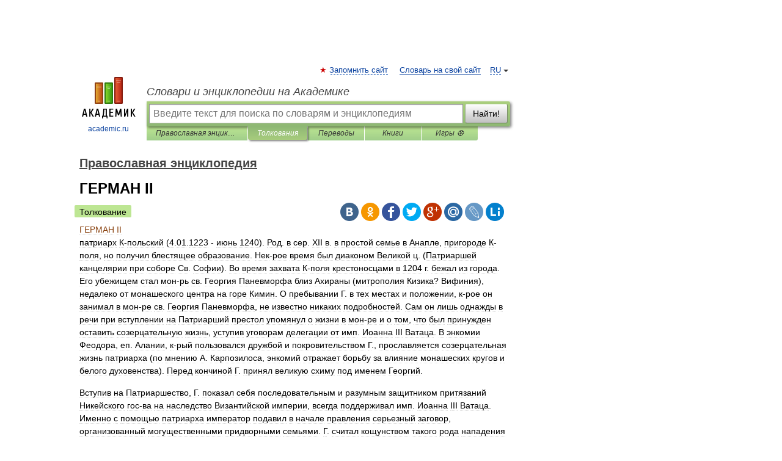

--- FILE ---
content_type: text/html; charset=UTF-8
request_url: https://pravoslavnaya.academic.ru/5035/%D0%93%D0%95%D0%A0%D0%9C%D0%90%D0%9D_II
body_size: 18343
content:
<!DOCTYPE html>
<html lang="ru">
<head>


	<meta http-equiv="Content-Type" content="text/html; charset=utf-8" />
	<title>ГЕРМАН II | это... Что такое ГЕРМАН II?</title>
	<meta name="Description" content="патриарх К польский (4.01.1223 июнь 1240). Род. в сер. XII в. в простой семье в Анапле, пригороде К поля, но получил блестящее образование. Нек рое время был диаконом Великой ц. (Патриаршей канцелярии при соборе Св. Софии). Во время захвата К&amp;#8230;" />
	<!-- type: desktop C: ru  -->
	<meta name="Keywords" content="ГЕРМАН II" />

 
	<!--[if IE]>
	<meta http-equiv="cleartype" content="on" />
	<meta http-equiv="msthemecompatible" content="no"/>
	<![endif]-->

	<meta name="viewport" content="width=device-width, initial-scale=1, minimum-scale=1">

	
	<meta name="rating" content="mature" />
    <meta http-equiv='x-dns-prefetch-control' content='on'>
    <link rel="dns-prefetch" href="https://ajax.googleapis.com">
    <link rel="dns-prefetch" href="https://www.googletagservices.com">
    <link rel="dns-prefetch" href="https://www.google-analytics.com">
    <link rel="dns-prefetch" href="https://pagead2.googlesyndication.com">
    <link rel="dns-prefetch" href="https://ajax.googleapis.com">
    <link rel="dns-prefetch" href="https://an.yandex.ru">
    <link rel="dns-prefetch" href="https://mc.yandex.ru">

    <link rel="preload" href="/images/Logo.png"   as="image" >
    <link rel="preload" href="/images/Logo_h.png" as="image" >

	<meta property="og:title" content="ГЕРМАН II | это... Что такое ГЕРМАН II?" />
	<meta property="og:type" content="article" />
	<meta property="og:url" content="https://pravoslavnaya.academic.ru/5035/%D0%93%D0%95%D0%A0%D0%9C%D0%90%D0%9D_II" />
	<meta property="og:image" content="https://academic.ru/images/Logo_social_ru.png?3" />
	<meta property="og:description" content="патриарх К польский (4.01.1223 июнь 1240). Род. в сер. XII в. в простой семье в Анапле, пригороде К поля, но получил блестящее образование. Нек рое время был диаконом Великой ц. (Патриаршей канцелярии при соборе Св. Софии). Во время захвата К&amp;#8230;" />
	<meta property="og:site_name" content="Словари и энциклопедии на Академике" />
	<link rel="search" type="application/opensearchdescription+xml" title="Словари и энциклопедии на Академике" href="//pravoslavnaya.academic.ru/dicsearch.xml" />
	<meta name="ROBOTS" content="ALL" />
	<link rel="next" href="https://pravoslavnaya.academic.ru/5036/%D0%93%D0%95%D0%A0%D0%9C%D0%90%D0%9D_III" />
	<link rel="prev" href="https://pravoslavnaya.academic.ru/5034/%D0%93%D0%95%D0%A0%D0%9C%D0%90%D0%9D_I__" />
	<link rel="TOC" href="https://pravoslavnaya.academic.ru/" />
	<link rel="index" href="https://pravoslavnaya.academic.ru/" />
	<link rel="contents" href="https://pravoslavnaya.academic.ru/" />
	<link rel="canonical" href="https://pravoslavnaya.academic.ru/5035/%D0%93%D0%95%D0%A0%D0%9C%D0%90%D0%9D_II" />

<!-- d/t desktop  -->

    <script>
      window.CaramelDomain = "academic.ru";
      const caramelJS = document.createElement('script'); 
      caramelJS.src = "https://ads.digitalcaramel.com/caramel.js?ts="+new Date().getTime();
      caramelJS.async = true;
      document.head.appendChild(caramelJS);
    </script>


    <script>window.yaContextCb = window.yaContextCb || [] </script> 
    <script async src="https://yandex.ru/ads/system/context.js"></script>

    
<!-- +++++ ab_flag=1 fa_flag=2 +++++ -->

<style type="text/css">
div.hidden,#sharemenu,div.autosuggest,#contextmenu,#ad_top,#ad_bottom,#ad_right,#ad_top2,#restrictions,#footer ul + div,#TerminsNavigationBar,#top-menu,#lang,#search-tabs,#search-box .translate-lang,#translate-arrow,#dic-query,#logo img.h,#t-direction-head,#langbar,.smm{display:none}p,ul{list-style-type:none;margin:0 0 15px}ul li{margin-bottom:6px}.content ul{list-style-type:disc}*{padding:0;margin:0}html,body{height:100%}body{padding:0;margin:0;color:#000;font:14px Helvetica,Arial,Tahoma,sans-serif;background:#fff;line-height:1.5em}a{color:#0d44a0;text-decoration:none}h1{font-size:24px;margin:0 0 18px}h2{font-size:20px;margin:0 0 14px}h3{font-size:16px;margin:0 0 10px}h1 a,h2 a{color:#454545!important}#page{margin:0 auto}#page{min-height:100%;position:relative;padding-top:105px}#page{width:720px;padding-right:330px}* html #page{height:100%}#header{position:relative;height:122px}#logo{float:left;margin-top:21px;width:125px}#logo a.img{width:90px;margin:0 0 0 16px}#logo a.img.logo-en{margin-left:13px}#logo a{display:block;font-size:12px;text-align:center;word-break:break-all}#site-title{padding-top:35px;margin:0 0 5px 135px}#site-title a{color:#000;font-size:18px;font-style:italic;display:block;font-weight:400}#search-box{margin-left:135px;border-top-right-radius:3px;border-bottom-right-radius:3px;padding:4px;position:relative;background:#abcf7e;min-height:33px}#search-box.dic{background:#896744}#search-box table{border-spacing:0;border-collapse:collapse;width:100%}#search-box table td{padding:0;vertical-align:middle}#search-box table td:first-child{padding-right:3px}#search-box table td:last-child{width:1px}#search-query,#dic-query,.translate-lang{padding:6px;font-size:16px;height:18px;border:1px solid #949494;width:100%;box-sizing:border-box;height:32px;float:none;margin:0;background:white;float:left;border-radius:0!important}#search-button{width:70px;height:32px;text-align:center;border:1px solid #7a8e69;border-radius:3px;background:#e0e0e0}#search-tabs{display:block;margin:0 15px 0 135px;padding:0;list-style-type:none}#search-tabs li{float:left;min-width:70px;max-width:140px;padding:0 15px;height:23px;line-height:23px;background:#bde693;text-align:center;margin-right:1px}#search-box.dic + #search-tabs li{background:#C9A784}#search-tabs li:last-child{border-bottom-right-radius:3px}#search-tabs li a{color:#353535;font-style:italic;font-size:12px;display:block;white-space:nowrap;text-overflow:ellipsis;overflow:hidden}#search-tabs li.active{height:22px;line-height:23px;position:relative;background:#abcf7e;border-bottom-left-radius:3px;border-bottom-right-radius:3px}#search-box.dic + #search-tabs li.active{background:#896744}#search-tabs li.active a{color:white}#content{clear:both;margin:30px 0;padding-left:15px}#content a{text-decoration:underline}#content .breadcrumb{margin-bottom:20px}#search_sublinks,#search_links{margin-bottom:8px;margin-left:-8px}#search_sublinks a,#search_links a{padding:3px 8px 1px;border-radius:2px}#search_sublinks a.active,#search_links a.active{color:#000 !important;background:#bde693;text-decoration:none!important}.term{color:saddlebrown}@media(max-width:767px){.hideForMobile{display:none}#header{height:auto}#page{padding:5px;width:auto}#logo{float:none;width:144px;text-align:left;margin:0;padding-top:5px}#logo a{height:44px;overflow:hidden;text-align:left}#logo img.h{display:initial;width:144px;height:44px}#logo img.v{display:none}#site-title{padding:0;margin:10px 0 5px}#search-box,#search-tabs{clear:both;margin:0;width:auto;padding:4px}#search-box.translate #search-query{width:100%;margin-bottom:4px}#search-box.translate #td-search{overflow:visible;display:table-cell}ul#search-tabs{white-space:nowrap;margin-top:5px;overflow-x:auto;overflow-y:hidden}ul#search-tabs li,ul#search-tabs li.active{background:none!important;box-shadow:none;min-width:0;padding:0 5px;float:none;display:inline-block}ul#search-tabs li a{border-bottom:1px dashed green;font-style:normal;color:green;font-size:16px}ul#search-tabs li.active a{color:black;border-bottom-color:white;font-weight:700}ul#search-tabs li a:hover,ul#search-tabs li.active a:hover{color:black}#content{margin:15px 0}.h250{height:280px;max-height:280px;overflow:hidden;margin:25px 0 25px 0}
}</style>

	<link rel="shortcut icon" href="https://academic.ru/favicon.ico" type="image/x-icon" sizes="16x16" />
	<link rel="shortcut icon" href="https://academic.ru/images/icon.ico" type="image/x-icon" sizes="32x32" />
    <link rel="shortcut icon" href="https://academic.ru/images/icon.ico" type="image/x-icon" sizes="48x48" />
    
    <link rel="icon" type="image/png" sizes="16x16" href="/images/Logo_16x16_transparent.png" />
    <link rel="icon" type="image/png" sizes="32x32" href="/images/Logo_32x32_transparent.png" />
    <link rel="icon" type="image/png" sizes="48x48" href="/images/Logo_48x48_transparent.png" />
    <link rel="icon" type="image/png" sizes="64x64" href="/images/Logo_64x64_transparent.png" />
    <link rel="icon" type="image/png" sizes="128x128" href="/images/Logo_128x128_transparent.png" />

    <link rel="apple-touch-icon" sizes="57x57"   href="/images/apple-touch-icon-57x57.png" />
    <link rel="apple-touch-icon" sizes="60x60"   href="/images/apple-touch-icon-60x60.png" />
    <link rel="apple-touch-icon" sizes="72x72"   href="/images/apple-touch-icon-72x72.png" />
    <link rel="apple-touch-icon" sizes="76x76"   href="/images/apple-touch-icon-76x76.png" />
    <link rel="apple-touch-icon" sizes="114x114" href="/images/apple-touch-icon-114x114.png" />
    <link rel="apple-touch-icon" sizes="120x120" href="/images/apple-touch-icon-120x120.png" />
  
    <!-- link rel="mask-icon" href="/images/safari-pinned-tab.svg" color="#5bbad5" -->
    <meta name="msapplication-TileColor" content="#00aba9" />
    <meta name="msapplication-config" content="/images/browserconfig.xml" />
    <meta name="theme-color" content="#ffffff" />

    <meta name="apple-mobile-web-app-capable" content="yes" />
    <meta name="apple-mobile-web-app-status-bar-style" content="black /">


<script type="text/javascript">
  (function(i,s,o,g,r,a,m){i['GoogleAnalyticsObject']=r;i[r]=i[r]||function(){
  (i[r].q=i[r].q||[]).push(arguments)},i[r].l=1*new Date();a=s.createElement(o),
  m=s.getElementsByTagName(o)[0];a.async=1;a.src=g;m.parentNode.insertBefore(a,m)
  })(window,document,'script','//www.google-analytics.com/analytics.js','ga');

  ga('create', 'UA-2754246-1', 'auto');
  ga('require', 'displayfeatures');

  ga('set', 'dimension1', 'Религия');
  ga('set', 'dimension2', 'article');
  ga('set', 'dimension3', '0');

  ga('send', 'pageview');

</script>


<script type="text/javascript">
	if(typeof(console) == 'undefined' ) console = {};
	if(typeof(console.log) == 'undefined' ) console.log = function(){};
	if(typeof(console.warn) == 'undefined' ) console.warn = function(){};
	if(typeof(console.error) == 'undefined' ) console.error = function(){};
	if(typeof(console.time) == 'undefined' ) console.time = function(){};
	if(typeof(console.timeEnd) == 'undefined' ) console.timeEnd = function(){};
	Academic = {};
	Academic.sUserLanguage = 'ru';
	Academic.sDomainURL = 'https://pravoslavnaya.academic.ru/';
	Academic.sMainDomainURL = '//dic.academic.ru/';
	Academic.sTranslateDomainURL = '//translate.academic.ru/';
	Academic.deviceType = 'desktop';
		Academic.sDictionaryId = 'pravoslavnaya';
		Academic.Lang = {};
	Academic.Lang.sTermNotFound = 'Термин, отвечающий запросу, не найден'; 
</script>


<!--  Вариокуб -->
<script type="text/javascript">
    (function(e, x, pe, r, i, me, nt){
    e[i]=e[i]||function(){(e[i].a=e[i].a||[]).push(arguments)},
    me=x.createElement(pe),me.async=1,me.src=r,nt=x.getElementsByTagName(pe)[0],me.addEventListener("error",function(){function cb(t){t=t[t.length-1],"function"==typeof t&&t({flags:{}})};Array.isArray(e[i].a)&&e[i].a.forEach(cb);e[i]=function(){cb(arguments)}}),nt.parentNode.insertBefore(me,nt)})
    (window, document, "script", "https://abt.s3.yandex.net/expjs/latest/exp.js", "ymab");

    ymab("metrika.70309897", "init"/*, {clientFeatures}, {callback}*/);
    ymab("metrika.70309897", "setConfig", {enableSetYmUid: true});
</script>





</head>
<body>

<div id="ad_top">
<!-- top bnr -->
<div class="banner" style="max-height: 90px; overflow: hidden; display: inline-block;">




<!-- Yandex.RTB R-A-12643772-1 -->
<div id="yandex_rtb_R-A-12643772-1"></div>
<script>
window.yaContextCb.push(() => {
    Ya.Context.AdvManager.render({
        "blockId": "R-A-12643772-1",
        "renderTo": "yandex_rtb_R-A-12643772-1"
    })
})
</script>


</div> <!-- top banner  -->




</div>
	<div id="page"  >








			<div id="header">
				<div id="logo">
					<a href="//academic.ru">
						<img src="//academic.ru/images/Logo.png" class="v" alt="academic.ru" width="88" height="68" />
						<img src="//academic.ru/images/Logo_h.png" class="h" alt="academic.ru" width="144" height="44" />
						<br />
						academic.ru					</a>
				</div>
					<ul id="top-menu">
						<li id="lang">
							<a href="#" class="link">RU</a>

							<ul id="lang-menu">

							<li><a href="//en-academic.com">EN</a></li>
<li><a href="//de-academic.com">DE</a></li>
<li><a href="//es-academic.com">ES</a></li>
<li><a href="//fr-academic.com">FR</a></li>
							</ul>
						</li>
						<!--li><a class="android" href="//dic.academic.ru/android.php">Android версия</a></li-->
						<!--li><a class="apple" href="//dic.academic.ru/apple.php">iPhone/iPad версия</a></li-->
						<li><a class="add-fav link" href="#" onClick="add_favorite(this);">Запомнить сайт</a></li>
						<li><a href="//partners.academic.ru/partner_proposal.php" target="_blank">Словарь на свой сайт</a></li>
						<!--li><a href="#">Форум</a></li-->
					</ul>
					<h2 id="site-title">
						<a href="//academic.ru">Словари и энциклопедии на Академике</a>
					</h2>

					<div id="search-box">
						<form action="/searchall.php" method="get" name="formSearch">

<table><tr><td id="td-search">

							<input type="text" name="SWord" id="search-query" required
							value=""
							title="Введите текст для поиска по словарям и энциклопедиям" placeholder="Введите текст для поиска по словарям и энциклопедиям"
							autocomplete="off">


<div class="translate-lang">
	<select name="from" id="translateFrom">
				<option value="xx">Все языки</option><option value="ru" selected>Русский</option><option value="en">Английский</option><option value="fr">Французский</option><option value="de">Немецкий</option><option value="es">Испанский</option><option disabled>────────</option><option value="sq">Албанский</option><option value="al">Алтайский</option><option value="ar">Арабский</option><option value="an">Арагонский</option><option value="hy">Армянский</option><option value="rp">Арумынский</option><option value="at">Астурийский</option><option value="af">Африкаанс</option><option value="bb">Багобо</option><option value="eu">Баскский</option><option value="ba">Башкирский</option><option value="be">Белорусский</option><option value="bg">Болгарский</option><option value="bu">Бурятский</option><option value="cy">Валлийский</option><option value="wr">Варайский</option><option value="hu">Венгерский</option><option value="vp">Вепсский</option><option value="hs">Верхнелужицкий</option><option value="vi">Вьетнамский</option><option value="ht">Гаитянский</option><option value="el">Греческий</option><option value="ka">Грузинский</option><option value="gn">Гуарани</option><option value="gd">Гэльский</option><option value="da">Датский</option><option value="dl">Долганский</option><option value="pr">Древнерусский язык</option><option value="he">Иврит</option><option value="yi">Идиш</option><option value="in">Ингушский</option><option value="id">Индонезийский</option><option value="ik">Инупиак</option><option value="ga">Ирландский</option><option value="is">Исландский</option><option value="it">Итальянский</option><option value="yo">Йоруба</option><option value="kk">Казахский</option><option value="kc">Карачаевский</option><option value="ca">Каталанский</option><option value="qy">Квенья</option><option value="qu">Кечуа</option><option value="ky">Киргизский</option><option value="zh">Китайский</option><option value="go">Клингонский</option><option value="kv">Коми</option><option value="mm">Коми</option><option value="ko">Корейский</option><option value="cr">Кри</option><option value="ct">Крымскотатарский</option><option value="kp">Кумыкский</option><option value="ku">Курдский</option><option value="km">Кхмерский</option><option value="la">Латинский</option><option value="lv">Латышский</option><option value="ln">Лингала</option><option value="lt">Литовский</option><option value="lb">Люксембургский</option><option value="mu">Майя</option><option value="mk">Македонский</option><option value="ms">Малайский</option><option value="ma">Маньчжурский</option><option value="mi">Маори</option><option value="mj">Марийский</option><option value="mc">Микенский</option><option value="mf">Мокшанский</option><option value="mn">Монгольский</option><option value="nu">Науатль</option><option value="nl">Нидерландский</option><option value="og">Ногайский</option><option value="no">Норвежский</option><option value="oa">Орокский</option><option value="os">Осетинский</option><option value="ot">Османский</option><option value="pi">Пали</option><option value="pm">Папьяменто</option><option value="pa">Пенджабский</option><option value="fa">Персидский</option><option value="pl">Польский</option><option value="pt">Португальский</option><option value="ro">Румынский, Молдавский</option><option value="sa">Санскрит</option><option value="se">Северносаамский</option><option value="sr">Сербский</option><option value="ld">Сефардский</option><option value="sz">Силезский</option><option value="sk">Словацкий</option><option value="sl">Словенский</option><option value="sw">Суахили</option><option value="tl">Тагальский</option><option value="tg">Таджикский</option><option value="th">Тайский</option><option value="tt">Татарский</option><option value="tw">Тви</option><option value="bo">Тибетский</option><option value="tf">Тофаларский</option><option value="tv">Тувинский</option><option value="tr">Турецкий</option><option value="tk">Туркменский</option><option value="ud">Удмуртский</option><option value="uz">Узбекский</option><option value="ug">Уйгурский</option><option value="uk">Украинский</option><option value="ur">Урду</option><option value="uu">Урумский</option><option value="fo">Фарерский</option><option value="fi">Финский</option><option value="hi">Хинди</option><option value="hr">Хорватский</option><option value="cu">Церковнославянский (Старославянский)</option><option value="ke">Черкесский</option><option value="ck">Чероки</option><option value="ce">Чеченский</option><option value="cs">Чешский</option><option value="cv">Чувашский</option><option value="cn">Шайенского</option><option value="sv">Шведский</option><option value="cj">Шорский</option><option value="sx">Шумерский</option><option value="ev">Эвенкийский</option><option value="gw">Эльзасский</option><option value="mv">Эрзянский</option><option value="eo">Эсперанто</option><option value="et">Эстонский</option><option value="ya">Юпийский</option><option value="sh">Якутский</option><option value="ja">Японский</option>	</select>
</div>
<div id="translate-arrow"><a>&nbsp;</a></div>
<div class="translate-lang">
	<select name="to" id="translateOf">
				<option value="xx" selected>Все языки</option><option value="ru">Русский</option><option value="en">Английский</option><option value="fr">Французский</option><option value="de">Немецкий</option><option value="es">Испанский</option><option disabled>────────</option><option value="av">Аварский</option><option value="ad">Адыгейский</option><option value="az">Азербайджанский</option><option value="ai">Айнский язык</option><option value="al">Алтайский</option><option value="ar">Арабский</option><option value="hy">Армянский</option><option value="eu">Баскский</option><option value="ba">Башкирский</option><option value="be">Белорусский</option><option value="hu">Венгерский</option><option value="vp">Вепсский</option><option value="vd">Водский</option><option value="el">Греческий</option><option value="da">Датский</option><option value="he">Иврит</option><option value="yi">Идиш</option><option value="iz">Ижорский</option><option value="in">Ингушский</option><option value="id">Индонезийский</option><option value="is">Исландский</option><option value="it">Итальянский</option><option value="kk">Казахский</option><option value="kc">Карачаевский</option><option value="zh">Китайский</option><option value="kv">Коми</option><option value="ct">Крымскотатарский</option><option value="kp">Кумыкский</option><option value="la">Латинский</option><option value="lv">Латышский</option><option value="lt">Литовский</option><option value="mj">Марийский</option><option value="mf">Мокшанский</option><option value="mn">Монгольский</option><option value="nl">Нидерландский</option><option value="no">Норвежский</option><option value="os">Осетинский</option><option value="fa">Персидский</option><option value="pl">Польский</option><option value="pt">Португальский</option><option value="sk">Словацкий</option><option value="sl">Словенский</option><option value="sw">Суахили</option><option value="tg">Таджикский</option><option value="th">Тайский</option><option value="tt">Татарский</option><option value="tr">Турецкий</option><option value="tk">Туркменский</option><option value="ud">Удмуртский</option><option value="uz">Узбекский</option><option value="ug">Уйгурский</option><option value="uk">Украинский</option><option value="uu">Урумский</option><option value="fi">Финский</option><option value="cu">Церковнославянский (Старославянский)</option><option value="ce">Чеченский</option><option value="cs">Чешский</option><option value="cv">Чувашский</option><option value="sv">Шведский</option><option value="cj">Шорский</option><option value="ev">Эвенкийский</option><option value="mv">Эрзянский</option><option value="eo">Эсперанто</option><option value="et">Эстонский</option><option value="sh">Якутский</option><option value="ja">Японский</option>	</select>
</div>
<input type="hidden" name="did" id="did-field" value="pravoslavnaya" />
<input type="hidden" id="search-type" name="stype" value="" />

</td><td>

							<button id="search-button">Найти!</button>

</td></tr></table>

						</form>

						<input type="text" name="dic_query" id="dic-query"
						title="Интерактивное оглавление. Вводите нужный Вам термин" placeholder="Интерактивное оглавление. Вводите нужный Вам термин"
						autocomplete="off" >


					</div>
				  <ul id="search-tabs">
    <li data-search-type="-1" id="thisdic" ><a href="#" onclick="return false;">Православная энциклопедия</a></li>
    <li data-search-type="0" id="interpretations" class="active"><a href="#" onclick="return false;">Толкования</a></li>
    <li data-search-type="1"  id="translations" ><a href="#" onclick="return false;">Переводы</a></li>
    <li data-search-type="10" id="books"            ><a href="#" onclick="return false;">Книги       </a></li>
    <li data-search-type="88" id="games"            ><a href="https://games.academic.ru" title="Бесплатные игры" >Игры ⚽</a></li>
  </ul>
				</div>

	
<div id="ad_top2"></div>	
			<div id="content">

  
  				<div itemscope itemtype="http://data-vocabulary.org/Breadcrumb" style="clear: both;">
  				<h2 class="breadcrumb"><a href="/" itemprop="url"><span itemprop="title">Православная энциклопедия</span></a>
  				</h2>
  				</div>
  				<div class="content" id="selectable-content">
  					<div class="title" id="TerminTitle"> <!-- ID нужен для того, чтобы спозиционировать Pluso -->
  						<h1>ГЕРМАН II</h1>
  
  </div><div id="search_links"><a class="active">Толкование</a>  					</div>
  
  <ul class="smm">
  <li class="vk"><a onClick="share('vk'); return false;" href="#"></a></li>
  <li class="ok"><a onClick="share('ok'); return false;" href="#"></a></li>
  <li class="fb"><a onClick="share('fb'); return false;" href="#"></a></li>
  <li class="tw"><a onClick="share('tw'); return false;" href="#"></a></li>
  <li class="gplus"><a onClick="share('g+'); return false;" href="#"></a></li>
  <li class="mailru"><a onClick="share('mail.ru'); return false;" href="#"></a></li>
  <li class="lj"><a onClick="share('lj'); return false;" href="#"></a></li>
  <li class="li"><a onClick="share('li'); return false;" href="#"></a></li>
</ul>
<div id="article"><dl>
<div itemscope itemtype="http://webmaster.yandex.ru/vocabularies/enc-article.xml">

               <dt itemprop="title" class="term" lang="ru">ГЕРМАН II</dt>

               <dd itemprop="content" class="descript" lang="ru"><p>
 патриарх К-польский (4.01.1223 - июнь 1240). Род. в сер. XII в. в простой семье в Анапле, пригороде К-поля, но получил блестящее образование. Нек-рое время был диаконом Великой ц. (Патриаршей канцелярии при соборе Св. Софии). Во время захвата К-поля крестоносцами в 1204 г. бежал из города. Его убежищем стал мон-рь св. Георгия Паневморфа близ Ахираны (митрополия Кизика? Вифиния), недалеко от монашеского центра на горе Кимин. О пребывании Г. в тех местах и положении, к-рое он занимал в мон-ре св. Георгия Паневморфа, не известно никаких подробностей. Сам он лишь однажды в речи при вступлении на Патриарший престол упомянул о жизни в мон-ре и о том, что был принужден оставить созерцательную жизнь, уступив уговорам делегации от имп. Иоанна III Ватаца. В энкомии Феодора, еп. Алании, к-рый пользовался дружбой и покровительством Г., прославляется созерцательная жизнь патриарха (по мнению А. Карпозилоса, энкомий отражает борьбу за влияние монашеских кругов и белого духовенства). Перед кончиной Г. принял великую схиму под именем Георгий.
</p>
<p>
Вступив на Патриаршество, Г. показал себя последовательным и разумным защитником притязаний Никейского гос-ва на наследство Византийской империи, всегда поддерживал имп. Иоанна III Ватаца. Именно с помощью патриарха император подавил в начале правления серьезный заговор, организованный могущественными придворными семьями. Г. считал кощунством такого рода нападения на помазанника Божия. В правление Г. был восстановлен престиж Патриархата, центр к-рого переместился из захваченного крестоносцами К-поля в Никею. Была завершена перестройка администрации, усилившая централизацию церковного управления за счет усиления роли патриарших экзархов.
</p>
<p>
Большое влияние на богословские взгляды Г. оказал Никифор Влеммид. Его стремительная церковная карьера была поддержана патриархом, к-рый в течение года (1224-1225) поставил его во чтеца, затем во диакона и назначил на пост патриаршего логофета. По словам Влеммида, Г. на время своего отсутствия поручил ему управление Никейским диоцезом (в тот период управлявшегося патриархом). Однако в 1235 г. Влеммид оставил церковную администрацию ради более подобающей ученому монашеской жизни; Г. рекомендовал его Иоанну III Ватацу как наиболее достойного к занятию Патриаршего престола.
</p>
<p>
В 1223 г. Г. послал приветствие правосл. общине К-поля, к-рая под лат. давлением сохраняла верность Православию. В это же время киприоты жаловались Г. на то, что латиняне принудительно «подчиняют наше священство священству латинскому; ибо это является для дерзких нерушимой гарантией рабского подчинения в делах». Тогда Г. еще придерживался «икономии», рекомендуя внешнее подчинение латинянам, но без принятия вассальной клятвы; но в 1229 г. он призвал правосл. киприотов прервать общение с подчинившимися, хорошо зная, что к таковым относится большинство клириков Кипра, включая архиепископа и епископов. Своей кульминации правосл. сопротивление на Кипре достигло в 1231 г., когда мученическую кончину приняли 13 монахов мон-ря Кантариотиссы. Г. обвинил правосл. архиеп. Кипрского Неофита в том, что тот допустил гибель мучеников. Неофит отверг обвинения, но оказался в двойственном положении, т. к. для сохранения автокефального статуса Кипрской Церкви он был вынужден сотрудничать с лат. властями. Это сотрудничество только подстегнуло антилат. настроения кипрского монашества, по просьбе к-рого Г. направил папе Григорию IX протест по поводу мученической кончины иноков.
</p>
<p>
В 1234 г. Никео-Нимфейский Собор под председательством Г. отверг Filioque («и от Сына») - лат. прибавление к догмату об исхождении Св. Духа от Отца - и опресноки, на принятии к-рых православными настаивали прибывшие на Собор представители папы Римского, и подтвердил Никейский Символ веры. Вскоре после Собора Г. направил письмо лат. патриарху К-поля Николаю де Кастро Арквато, в к-ром упрекал его в принуждении греч. священников провозглашать имя папы за богослужением.
</p>
<p>
Г. много путешествовал, интересовался жизнью правосл. общин не только под лат. владычеством, но и на территориях сельджуков; в 1238 г. он совершил поездку в Эпир. После Собора в Арте (1225) Эпирский диоцез фактически вышел из юрисдикции К-польского Патриархата. Однако вскоре неудачи эпирско-фессалоникийских правителей в борьбе с болгарами (поражение у Клокотницы, 1230) и Никейской империей вновь привели к подчинению Эпирской Церкви К-польскому патриарху, пребывавшему в Никее. Это произошло в 1232 г. по личной просьбе деспота Эпира Мануила. Христофор Анкирский, назначенный Г. экзархом Запада, утвердил власть патриарха над Охридской архиепископией, получив подробные инструкции относительно определения субординации мон-рей (Karpozilos).
</p>
<p>
В 1235 г. Г. на Соборе в Лампсаке признал за архиеп. Иоакимом I Тырновским патриаршее достоинство. Однако автокефальный статус Болгарской Православной Церкви был ограниченным, поскольку она должна была выплачивать определенные сборы в пользу К-польского Патриархата, а также возглашать имя К-польского патриарха на литургии.
</p>
<p>
Лит. деятельность Г. многообразна по жанрам, но его творения до сих пор полностью не опубликованы. Бо́льшая их часть посвящена полемике с католиками. Известны 3 письма папам, кардиналам и лат. патриархам К-поля, в к-рых отвергаются лат. претензии. Г. обогатил полемическую лит-ру небольшими трактатами об исхождении Св. Духа, против опресноков, о чистилище, о крещении. Его перу принадлежат исповедание веры к монахам мон-ря Иоанна Предтечи, 2 послания к киприотам (1223 и 1229) и др. послания (инаугурационное, Католикосу Армении и против богомилов). Догматические взгляды Г. выражены в синодальных постановлениях, к-рые он подготовил в ответ на вероисповедание папы Григория IX, а также в издании правил 7 Вселенских Соборов. Как поэт Г. известен «политическими» стихами о покаянии и стихами на Сошествие Св. Духа.
</p>
<p>
Частью наследия Г. является также корпус гомилий, хотя не все приписанные ему традицией беседы можно считать подлинными. Самая важная рукопись гомилий содержит 50 проповедей и катехитических бесед на праздничные и воскресные дни года, на особые события в Церкви. Выбор тем был предопределен скорее практическими потребностями, чем интересами риторики. С уверенностью Г. можно назвать лишь автором 3 гомилий: «О трех учениках», «О субботе перед Пасхой», «На Благовещение Богородицы» (Λαϒοπάτης).
</p>
<p>
Проповедь, прочитанная Г. в начале Патриаршества, содержит программу его деятельности. Патриарх видел себя назначенным свыше предводителем и судьей народа, сравнивая себя с Гедеоном, призванным Господом для спасения Израиля (Суд 6-8). Необходимость проповеди среди народа - основной постулат Патриаршества Г. Возможно, т. о. он подчеркивал свою близость к народу по происхождению. Самой тяжкой ношей Г. считал грехи паствы. Он рассматривал таинство Причащения как выражение этих взаимных обязательств: «Много раз каждый год мы заходим в святилище Церкви, принося бескровную жертву за собственное и людское невежество и оплошности». Патриарх и паства объединяются таинством св. Евхаристии. Г. наставлял епископов, говоря о первостепенной важности проповеди. С его т. зр., священники обязаны крестить, епископы должны заниматься проповедью слова Божия. «Лучше служить нуждающимся и быть полезным, собственноручно заботясь о них, чем просто отрекаться от ответственности, бросив им монету». Г. стремился вернуться к евангельскому идеалу апостольской Церкви. Его проповеди обращены к простым людям: в качестве отправной точки он берет случай из собственной жизни, зачастую незначительный, и выводит из этого насущные проблемы наст. момента. Патриарх не развлекал слушателей изложением тех или иных происшествий, но знал способы завладеть вниманием аудитории и удержать его. По мнению Г., семейная жизнь и воспитание детей были предметом заботы Церкви. Проповеди были для Г. способом сделать Церковь истинным центром общества.
</p>
<p>
Антилат. полемика Г. не выходила за рамки традиц. сюжетов. Г. подчеркивает вселенский авторитет патриарха в Никее. В письме папской курии он заявляет, что эфиопы, сирийцы, иберийцы, абасги, аланы, аласты, готы, хазары, русские и болгары «подчинены Греческой Церкви и непоколебимы в своем Православии» (RegPatr, N 1257). В письмах Г. к киприотам вера в Filioque считается наиболее серьезным нарушением «итальянцев». Письмо 1232 г. к монахам мон-ря св. Иоанна Предтечи содержит перечень притеснений греч. духовенства от латинян и стандартный список латин. заблуждений, традиционно возводимых к известным еретикам. В этом письме Г., в частности, относит учение о чистилище к основным заблуждениям Зап. Церкви и, как и <a href="http://pravoslavnaya.academic.ru/4897/%D0%93%D0%B5%D0%BE%D1%80%D0%B3%D0%B8%D0%B9_%D0%92%D0%B0%D1%80%D0%B4%D0%B0%D0%BD">Георгий Вардан</a>, возводит его к Оригену. В полемике об опресноках аргументация Г. не столь богата, как у предшественников Константина Стилба или Николая Месарита. Г. традиционно обвиняет латинян в следовании иудейским обрядам, самый важный из к-рых - «поедание опресноков» (ἀζυμοφαϒία).
</p>
<p>
<a href="http://pravoslavnaya.academic.ru/3010/%D0%91%D0%BE%D0%B3%D0%BE%D0%BC%D0%B8%D0%BB%D1%8C%D1%81%D1%82%D0%B2%D0%BE">Богомильство</a> опровергалось Г. с энергией, не характерной для предыдущей правосл. традиции. Он заявлял, что сталкивался с еретиками еще как монах в Ахиране. Вскоре после избрания на должность патриарха он отправился в Лидию к еретику Леонтию. Г. оставил 3 проповеди против богомилов, успехи к-рых свидетельствовали об их опасности для Церкви. Он утверждал, что «часто сталкивался с ними лицом к лицу и стыдил их грязную самоуверенность с помощью Христа, Коего они оскорбляли». Г. свел обвинения богомилов против православных к 3 положениям: строительству роскошных храмов, открытым богослужебным собраниям вместо тайных молитв, многословию литургии. Поскольку богомилы не принимали ВЗ, Г. опровергал эти обвинения только с помощью НЗ следующими 3 аргументами: изгнание Христом торговцев из храма доказывает, что церкви предназначены для праведных целей, 1 Кор 11. 18 Г. толковал в том смысле, что ап. Павел убеждал положить конец распрям среди паствы. В молитве тайна не важна, т. к. только искренность возносимой молитвы имеет значение. Ап. Павел не запрещает псалмы, славословия и песнопения (Ефес. 5. 19).
</p>
<p>
Г. осознавал, что должен защищать в большей степени правосл. практику и форму поклонения, нежели правосл. богословие. Он страстно отстаивал иконы, основываясь на аналогии иконного образа и книги Свящ. Писания: в обоих случаях материальный объект является свидетельством о духовных истинах. Г. был последним патриархом, к-рый вел активную борьбу с богомилами. Впосл. они перестали быть серьезной проблемой для Церкви.
</p>
<p>
Г. оставил послание митр. всея Руси Кириллу (1228), в к-ром предостерегал от рукоположения во священники неполноправных людей, под страхом отлучения запрещал светским властям вмешиваться в имущественные дела храмов и мон-рей, равно как и в церковную юрисдикцию.
</p>
<p>
Патриарх был популярен в Никее, но считал неприличным собираться толпой у входа в кафедральный собор и приветствовать его, ибо так не встречали Петра и апостолов. После кончины Г. на его могиле происходили чудеса.
</p>
<p>
На церковнослав. язык не позднее сер. XIV в. были переведены (очевидно, в Болгарии или на Афоне) богословско-полемические сочинения Г. «К жестоковыйным (вариант - жестоким) латинам молебно и любезно (вариант - полезно) поучение» (старший список серб.- Ath. Chil. № 455, посл. треть XIV в.) и Соборный ответ (с именем Г. в заглавии) «к посланным от папы римского фременурем и прочим иже с ними латином». В южнослав. (преимущественно серб.) рукописной традиции тексты сочинений Г. помимо полемических сборников могут помещаться при Требнике (по одной из таких рукописей «Поучение» Г. издано (с купюрами): Попов А. Н. Историко-литературный обзор древнерус. полемич. сочинений против латинян (XI-XV вв.). М., 1875. С. 151-154) или включаться в состав конвоя «Синтагмы» Матфея Властаря (напр.: Белград. Нац. б-ка Сербии. Рс 43. Л. 364-371; 371 об.- 375 об. 1540 г.). Ок. рубежа XIV-XV вв. эти тексты становятся (через южнослав. посредство) известны на Руси (старший пергаменный список нач. XV в. западнорус. происхождения («Книга списана бысть на ересь латинскую») - РНБ. Q. п. I. 7; см.: там же. С. 145-149) и получают особое распространение после Ферраро-Флорентийской унии (см.: Соболевский А. И. Переводная лит-ра Моск. Руси XIV-XVII вв. СПб., С. 20).
</p>
<p>
Ист.: Nicephorus Callistus Xanthopulus. Catalogus patriarcharum // PG. 147. Col. 464; Ephraemius. De patriarchis Constantinopolitanis. Bonn, 1840. P. 411; Karpozilos A. An unpublished Encomium by Theodore Bishop of Alania // Βυζαντινά. Thessal., 1974. Τ. 6. Σ. 227-250.
     
    </p>
<p>
Coч.: PG. 49. Col. 305-314; 119. Col. 797-807; 140. Col. 593-757; Ep. ad Gregorium IX // Mansi. T. 23. P. 47-48; Ep. ad patriarchum latinorum // Ϫημητρακόπουλος Α. ᾿Ορθόδοξος ῾Ελλάς. ᾿Αθῆναι, 1872. Σ. 40; De poenitentia / Ed. K. Horna // Programm des Sophien-Gymnasium. W., 1901-1902. S. 13-14; De erroribus latinorum // Dondaine A. Contra Graecos: premiers écrits polémiques des Dominicains d'Orient // AFP. 1951. Vol. 21. P. 429-430; Аd Constantinopolitanos contra Bogomilos / Ed. G. Ficker // Phundagiaginten. Lpz., 1908. S. 3-86; Gill J. An Unpublished Letter of Germanus Patriarch of Constantinople // Byz. 1974. T. 44. P. 138-151; Golubovich H. Disputatio latinorum et graecorum seu relatio apocrisiariorum Gregorii IX de gestis Nicaeae in Bithynia et Nymphaeae in Lydia // AFH. 1919. T. 12. P. 466-470.
     
    </p>
<p>
Лит.: RegPatr. N 1233-1304; Kurtz E. Christophoros von Ankyra als Exarch des Patr. Germanus II. // BZ. 1907. Bd. 16. S. 137-139; Λαϒοπάτης Σ. Ν. Γερμανὸς ὁ Β´ πατριάρχης Κωνσταντινουπόλεως-Νικαίας. Τρίπολις, 1913; Beck. Kirche und theol. Literatur. S. 667-668; Karpozilos A. D. The Ecclesiastical Controversy between the Kingdom of Nicaea and the Principality of Epiros (1217-1233). Thessal., 1973. P. 67-98; Angold M. Byzantine Government in Exile. Oxf., 1975. P. 57-58; idem. Church and Society in Byzantium under the Comneni 1081-1261. Camb., 2000. P. 547-554; Gill J. The Tribulation of the Greek Church in Cyprus 1196-1280 // ByzF. 1977. Bd. 5. S. 73-93; Talbot A.-M. Germanos II // ODB. Vol. 2. P. 847; Manser A. Germanus II. // LTK. Bd. 4. Sp. 438; Gahbauer F. R. Die Pentarchietheorie: Ein Modell der Kirchenleitung von der Anfängen bis zur Gegenwart. Fr./M., 1993. S. 208-209; Подскальски Г. Христианство и богосл. лит-ра в Киевской Руси (988-1237). СПб., 1996. С. 466.
     
    </p>
<p>       А. А.             Турилов     </p></dd>

               <br />

               <p id="TerminSourceInfo" class="src">

               <em><span itemprop="source">Православная энциклопедия. - М.: Церковно-научный центр «Православная Энциклопедия»</span>.
   <span itemprop="source-date">2014</span>.</em>
 </p>
</div>
</dl>
</div>

<div style="padding:5px 0px;"> <a href="https://games.academic.ru" style="color: green; font-size: 16px; margin-right:10px"><b>Игры ⚽</b></a> <b><a title='онлайн-сервис помощи студентам' href='https://homework.academic.ru/?type_id=11'>Поможем написать курсовую</a></b></div>

  <div id="socialBar_h"></div>
  					<ul class="post-nav" id="TerminsNavigationBar">
						<li class="prev"><a href="https://pravoslavnaya.academic.ru/5034/%D0%93%D0%95%D0%A0%D0%9C%D0%90%D0%9D_I__" title="ГЕРМАН I  ">ГЕРМАН I  </a></li>
						<li class="next"><a href="https://pravoslavnaya.academic.ru/5036/%D0%93%D0%95%D0%A0%D0%9C%D0%90%D0%9D_III" title="ГЕРМАН III">ГЕРМАН III</a></li>
					</ul>
<h3 class= "dictionary">
Полезное
</h3>
<div style="text-align: center;"><div style="display: inline-block">
  <div id="ACD_DESKTOP_VIDEO"></div>
</div></div>

<br>
  
  					<div class="other-info">
  						<div class="holder">
							<h3 class="dictionary">Смотреть что такое "ГЕРМАН II" в других словарях:</h3>
							<ul class="terms-list">
<li><p><strong><a href="//dic.academic.ru/dic.nsf/personal_names/643/%D0%93%D0%B5%D1%80%D0%BC%D0%B0%D0%BD">Герман</a></strong> — 1) а, муж.Отч.: Германович, Германовна; разг. Германыч.Производные: Герма; Гермуся; Муся; Гера; Геруня; Геруся; Геруха; Геруша; Геша; Гема; Гемуля.Происхождение: (Лат. germanus родной, единокровный.)Именины: 25 мая, 6 июля, 11 июля, 20 июля, 9&#8230; … &nbsp; <span class="src2">Словарь личных имен</span></p></li>
<li><p><strong><a href="//dic.academic.ru/dic.nsf/enc_literature/1291/%D0%93%D0%B5%D1%80%D0%BC%D0%B0%D0%BD">Герман</a></strong> — Эммануил Яковлевич (1892 ) поэт. Р. в семье адвоката. Печатается с 1911 (журналы «Сатирикон», «Летопись», одесская пресса). Выдвинулся в 1917 (под псевдонимом Эмиль Кроткий) своими едкими фельетонами сатирами в «Новой жизни» М. Горького. По своей … &nbsp; <span class="src2">Литературная энциклопедия</span></p></li>
<li><p><strong><a href="//dic.academic.ru/dic.nsf/ruwiki/1463536">Герман IV</a></strong> — Γερμανός Δ΄ … &nbsp; <span class="src2">Википедия</span></p></li>
<li><p><strong><a href="//dic.academic.ru/dic.nsf/enc_myphology/2123/%D0%93%D0%95%D0%A0%D0%9C%D0%90%D0%9D">ГЕРМАН</a></strong> — Джерман (болг.), в южнославянской мифологии персонаж, воплощающий плодородие. Во время болгарского обряда вызывания дождя представляется глиняной куклой с подчёркнутыми мужскими признаками. В заклинаниях говорится, что Г. умер от засухи (или&#8230; … &nbsp; <span class="src2">Энциклопедия мифологии</span></p></li>
<li><p><strong><a href="//pravoslavnaya.academic.ru/5038/%D0%93%D0%95%D0%A0%D0%9C%D0%90%D0%9D_V">ГЕРМАН V</a></strong> — Герман V, патриарх К польский. Фотография. Кон. XIX нач. ХХ в. Герман V, патриарх К польский. Фотография. Кон. XIX нач. ХХ в. (Кавакопулос Георгий; 1835, Стамбул 12.1920, там же), патриарх К польский (28 янв. 1913 12 окт. 1918). Род. в&#8230; … &nbsp; <span class="src2">Православная энциклопедия</span></p></li>
<li><p><strong><a href="//dic.academic.ru/dic.nsf/lastnames/2706">Герман</a></strong> — ГЕРМАНОВ ГЕРМАНОВСКИЙ ГЕРМАНЮК В основе фамилии крестильное имя Герман родной, единокровный (лат.). Отсюда же Германовский. Возможен вариант Герман. (Э) (Источник: «Словарь русских фамилий». («Ономастикон»)) … &nbsp; <span class="src2">Русские фамилии</span></p></li>
<li><p><strong><a href="//pravoslavnaya.academic.ru/5037/%D0%93%D0%95%D0%A0%D0%9C%D0%90%D0%9D_IV">ГЕРМАН IV</a></strong> — Герман IV, патриарх К польский Герман IV, патриарх К польский (1788/90, Стамбул 16.09.1853, там же), патриарх К польский (12 июня 1842 18 апр. 1845; с 1 сент. 1852). Род. в столичном приходе арх. Михаила, учился в местной народной школе и в&#8230; … &nbsp; <span class="src2">Православная энциклопедия</span></p></li>
<li><p><strong><a href="//dic.academic.ru/dic.nsf/enc_geolog/1280/%D0%93%D0%B5%D1%80%D0%BC%D0%B0%D0%BD">Герман А. П.</a></strong> — Герман А. П.         Александр Петрович учёный в области горн. науки, акад. АН СССР (1939). Окончил Петерб. ун т (1897) и Горн. ин т (1903). Работал на Путиловском з де, на Петерб. монетном дворе. С 1907 на науч. преподават. работе в Петерб.&#8230; … &nbsp; <span class="src2">Геологическая энциклопедия</span></p></li>
<li><p><strong><a href="//dic.academic.ru/dic.nsf/dic_synonims/29384/%D0%B3%D0%B5%D1%80%D0%BC%D0%B0%D0%BD">герман</a></strong> — единокровный; Герма, Гермуся, Муся, Гера, Геруня, Геруся, Геруха, Геруша, Геша, Гема, Гемуля Словарь русских синонимов. герман сущ., кол во синонимов: 3 • германец (10) • … &nbsp; <span class="src2">Словарь синонимов</span></p></li>
<li><p><strong><a href="//dic.academic.ru/dic.nsf/enc1p/13222">ГЕРМАН</a></strong> — (German) Анна (1936 82), польская эстрадная певица (сопрано). Исполняла польские эстрадные песни, народные песни (в том числе русские), произведения советских композиторов. Манера пения и артистичный стиль отличались сдержанностью и благородством … &nbsp; <span class="src2">Современная энциклопедия</span></p></li>
<li><p><strong><a href="//dic.academic.ru/dic.nsf/enc3p/101050">ГЕРМАН</a></strong> — I (ум. ок. 733) патриарх Константинопольский в 715 730, защитник иконопочитания. Автор влиятельного в Восточной церкви толкования на литургию ( Сказание о Церкви и рассмотрение таинств ). Память 12 мая … &nbsp; <span class="src2">Большой Энциклопедический словарь</span></p></li>
							</ul>
						</div>
	</div>
					</div>



			</div>
  
<div id="ad_bottom">

<br />
<!-- new yandex bnr -->
<div class="banner" style="max-height: 440px; overflow: hidden;">

<!-- Yandex.RTB R-A-12643772-5 -->
<div id="yandex_rtb_R-A-12643772-5"></div>
<script>
window.yaContextCb.push(() => {
    Ya.Context.AdvManager.render({
        "blockId": "R-A-12643772-5",
        "renderTo": "yandex_rtb_R-A-12643772-5"
    })
})
</script>

</div>



</div>

	<div id="footer">
		<div id="liveinternet">
            <!--LiveInternet counter--><a href="https://www.liveinternet.ru/click;academic"
            target="_blank"><img id="licntC2FD" width="31" height="31" style="border:0" 
            title="LiveInternet"
            src="[data-uri]"
            alt=""/></a><script>(function(d,s){d.getElementById("licntC2FD").src=
            "https://counter.yadro.ru/hit;academic?t44.6;r"+escape(d.referrer)+
            ((typeof(s)=="undefined")?"":";s"+s.width+"*"+s.height+"*"+
            (s.colorDepth?s.colorDepth:s.pixelDepth))+";u"+escape(d.URL)+
            ";h"+escape(d.title.substring(0,150))+";"+Math.random()})
            (document,screen)</script><!--/LiveInternet-->
		</div>


      <div id="restrictions">18+</div>


				&copy; Академик, 2000-2026
<ul>
			<li>
				Обратная связь:
				<a id="m_s" href="#">Техподдержка</a>,
				<a id="m_a" href="#">Реклама на сайте</a>
			</li>
</ul>

<br/>
<ul>
			<li>
        <a href="https://tournavigator.pro/" target="_blank">&#128099; Путешествия</a>
			</li>
</ul>
<div>


			<a href="//partners.academic.ru/partner_proposal.php">Экспорт словарей на сайты</a>, сделанные на PHP, <div class="img joom"></div> Joomla, <div class="img drp"></div> Drupal, <div class="img wp"></div> WordPress, MODx.
</div>

	</div>


		<div id="contextmenu">
		<ul id="context-actions">
		  <li><a data-in="masha">Пометить текст и поделиться</a></li>
		  <li class="separator"></li>
		  <!--li><a data-in="dic">Искать в этом же словаре</a></li-->
		  <!--li><a data-in="synonyms">Искать синонимы</a></li-->
		  <li><a data-in="academic">Искать во всех словарях</a></li>
		  <li><a data-in="translate">Искать в переводах</a></li>
		  <li><a data-in="internet">Искать в Интернете</a></li>
		  <!--li><a data-in="category">Искать в этой же категории</a></li-->
		</ul>
		<ul id="context-suggestions">
		</ul>
		</div>

		<div id="sharemenu" style="top: 1075px; left: 240px;">
			<h3>Поделиться ссылкой на выделенное</h3>
			<ul class="smm">
  <li class="vk"><a onClick="share('vk'); return false;" href="#"></a></li>
  <li class="ok"><a onClick="share('ok'); return false;" href="#"></a></li>
  <li class="fb"><a onClick="share('fb'); return false;" href="#"></a></li>
  <li class="tw"><a onClick="share('tw'); return false;" href="#"></a></li>
  <li class="gplus"><a onClick="share('g+'); return false;" href="#"></a></li>
  <li class="mailru"><a onClick="share('mail.ru'); return false;" href="#"></a></li>
  <li class="lj"><a onClick="share('lj'); return false;" href="#"></a></li>
  <li class="li"><a onClick="share('li'); return false;" href="#"></a></li>
</ul>
			<div id="share-basement">
				<h5>Прямая ссылка:</h5>
				<a href="" id="share-directlink">
					…
				</a>
				<small>
					Нажмите правой клавишей мыши и выберите «Копировать ссылку»				</small>
			</div>
		</div>

	

	<script async src="/js/academic.min.js?150324" type="text/javascript"></script>



<div id="ad_right">
 
<div class="banner" style="max-height:600px; overflow:hidden;">

<!-- Yandex.RTB R-A-12643772-2 -->
<div id="yandex_rtb_R-A-12643772-2"></div>
<script>
window.yaContextCb.push(() => {
    Ya.Context.AdvManager.render({
        "blockId": "R-A-12643772-2",
        "renderTo": "yandex_rtb_R-A-12643772-2"
    })
})
</script>

</div>



<div class="banner sticky">
  <div class="ACD_MIDR_300c_test">
<!--  Временно, для теста  -->

<div caramel-id="01j78m1mtc0s4v1w086tt6jgcp"></div>





</div>
</div>

</div>


</div>


<br/><br/><br/><br/><br/><br/>

<!-- Yandex.Metrika counter -->
<script type="text/javascript" >
   (function(m,e,t,r,i,k,a){m[i]=m[i]||function(){(m[i].a=m[i].a||[]).push(arguments)};
   m[i].l=1*new Date();k=e.createElement(t),a=e.getElementsByTagName(t)[0],k.async=1,k.src=r,a.parentNode.insertBefore(k,a)})
   (window, document, "script", "https://mc.yandex.ru/metrika/tag.js", "ym");

   ym(70309897, "init", {
        clickmap:false,
        trackLinks:true,
        accurateTrackBounce:false
   });
</script>
<noscript><div><img src="https://mc.yandex.ru/watch/70309897" style="position:absolute; left:-9999px;" alt="" /></div></noscript>
<!-- /Yandex.Metrika counter -->


<!-- Begin comScore Tag -->
<script>
  var _comscore = _comscore || [];
  _comscore.push({ c1: "2", c2: "23600742" });
  (function() {
    var s = document.createElement("script"), el = document.getElementsByTagName("script")[0]; s.async = true;
    s.src = (document.location.protocol == "https:" ? "https://sb" : "http://b") + ".scorecardresearch.com/beacon.js";
    el.parentNode.insertBefore(s, el);
  })();
</script>
<noscript>
  <img src="//b.scorecardresearch.com/p?c1=2&c2=23600742&cv=2.0&cj=1" />
</noscript>
<!-- End comScore Tag -->



<!-- Floorad (desk) от DC -->
<div caramel-id="01j9h9etzbb3r1y5k6k9gvrkxs"></div>



</body>
  <link rel="stylesheet" href="/css/academic_v2.css?20210501a" type="text/css" />
  <link rel="stylesheet" href="/css/mobile-menu.css?20190810" type="text/css" />
 

</html>

